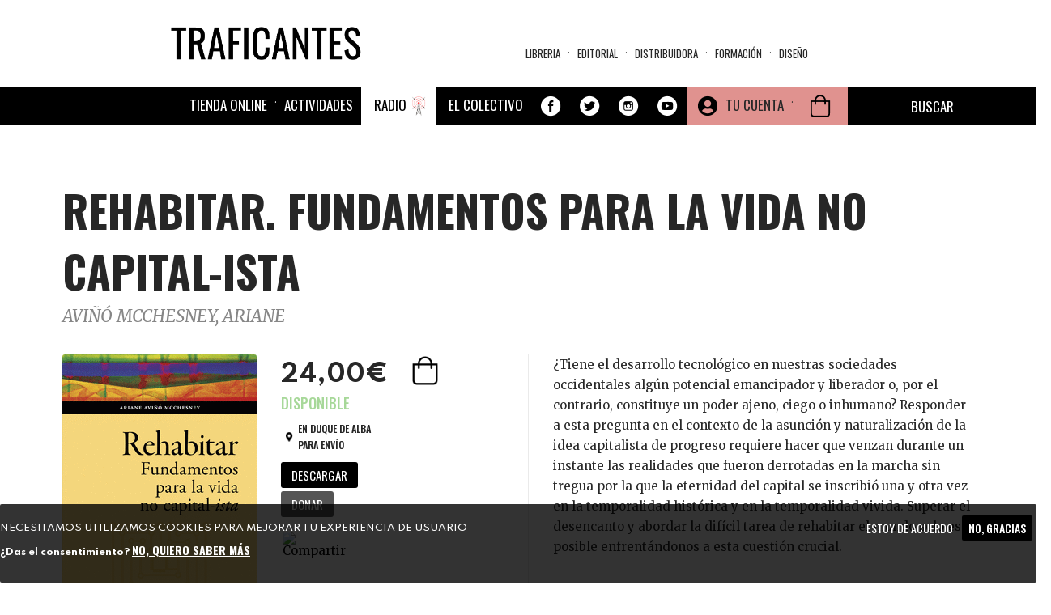

--- FILE ---
content_type: text/css
request_url: https://traficantes.net/sites/all/modules/ajax_loader/css/double-bounce.css?t5kdz1
body_size: 301
content:
.ajax-throbber.sk-double-bounce .sk-child {
    width: 100%;
    height: 100%;
    border-radius: 50%;
    background-color: #333;
    opacity: 0.6;
    position: absolute !important;
    top: -9px;
    left: -54px;
    -webkit-animation: sk-doubleBounce 2s infinite ease-in-out;
    animation: sk-doubleBounce 2s infinite ease-in-out; }
.ajax-throbber.sk-double-bounce .sk-double-bounce2 {
    -webkit-animation-delay: -1.0s;
    animation-delay: -1.0s; }

@-webkit-keyframes sk-doubleBounce {
    0%, 100% {
        -webkit-transform: scale(0);
        transform: scale(0); }
    50% {
        -webkit-transform: scale(1);
        transform: scale(1); } }

@keyframes sk-doubleBounce {
    0%, 100% {
        -webkit-transform: scale(0);
        transform: scale(0); }
    50% {
        -webkit-transform: scale(1);
        transform: scale(1); } }